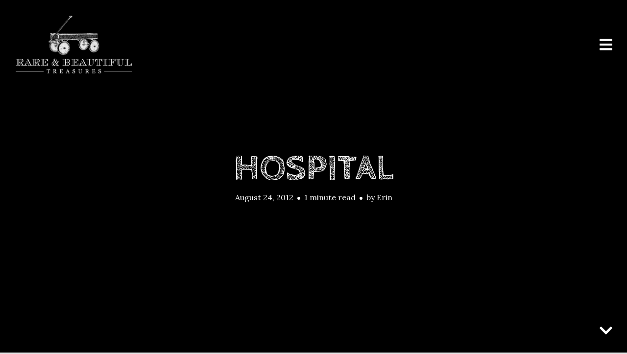

--- FILE ---
content_type: text/html; charset=UTF-8
request_url: http://www.rareandbeautifultreasures.com/places-unseen/hospital-2/
body_size: 10543
content:
<!DOCTYPE html>
<html lang="en-US">
<head>
<meta charset="UTF-8">
<meta name="viewport" content="width=device-width, initial-scale=1, minimal-ui">
<title>hospital -</title>
<link rel="profile" href="http://gmpg.org/xfn/11">
<link rel="pingback" href="http://www.rareandbeautifultreasures.com/xmlrpc.php">

<style type='text/css'>
          .no-break br {
            display: none !important;
          }
      </style><meta name='robots' content='index, follow, max-video-preview:-1, max-snippet:-1, max-image-preview:large' />
	<link rel="dns-prefetch" href="//fonts.googleapis.com">
	
	<!-- This site is optimized with the Yoast SEO plugin v20.4 - https://yoast.com/wordpress/plugins/seo/ -->
	<link rel="canonical" href="http://www.rareandbeautifultreasures.com/places-unseen/hospital-2/" />
	<meta property="og:locale" content="en_US" />
	<meta property="og:type" content="article" />
	<meta property="og:title" content="hospital -" />
	<meta property="og:url" content="http://www.rareandbeautifultreasures.com/places-unseen/hospital-2/" />
	<meta property="og:image" content="http://www.rareandbeautifultreasures.com/places-unseen/hospital-2" />
	<meta property="og:image:width" content="635" />
	<meta property="og:image:height" content="611" />
	<meta property="og:image:type" content="image/jpeg" />
	<meta name="twitter:card" content="summary_large_image" />
	<script type="application/ld+json" class="yoast-schema-graph">{"@context":"https://schema.org","@graph":[{"@type":"WebPage","@id":"http://www.rareandbeautifultreasures.com/places-unseen/hospital-2/","url":"http://www.rareandbeautifultreasures.com/places-unseen/hospital-2/","name":"hospital -","isPartOf":{"@id":"http://www.rareandbeautifultreasures.com/#website"},"primaryImageOfPage":{"@id":"http://www.rareandbeautifultreasures.com/places-unseen/hospital-2/#primaryimage"},"image":{"@id":"http://www.rareandbeautifultreasures.com/places-unseen/hospital-2/#primaryimage"},"thumbnailUrl":"http://www.rareandbeautifultreasures.com/wp-content/uploads/2012/08/hospital1.jpg","datePublished":"2012-08-24T03:44:30+00:00","dateModified":"2012-08-24T03:44:30+00:00","breadcrumb":{"@id":"http://www.rareandbeautifultreasures.com/places-unseen/hospital-2/#breadcrumb"},"inLanguage":"en-US","potentialAction":[{"@type":"ReadAction","target":["http://www.rareandbeautifultreasures.com/places-unseen/hospital-2/"]}]},{"@type":"ImageObject","inLanguage":"en-US","@id":"http://www.rareandbeautifultreasures.com/places-unseen/hospital-2/#primaryimage","url":"http://www.rareandbeautifultreasures.com/wp-content/uploads/2012/08/hospital1.jpg","contentUrl":"http://www.rareandbeautifultreasures.com/wp-content/uploads/2012/08/hospital1.jpg","width":"635","height":"611"},{"@type":"BreadcrumbList","@id":"http://www.rareandbeautifultreasures.com/places-unseen/hospital-2/#breadcrumb","itemListElement":[{"@type":"ListItem","position":1,"name":"Home","item":"http://www.rareandbeautifultreasures.com/"},{"@type":"ListItem","position":2,"name":"The Holy Deep","item":"http://www.rareandbeautifultreasures.com/places-unseen/"},{"@type":"ListItem","position":3,"name":"hospital"}]},{"@type":"WebSite","@id":"http://www.rareandbeautifultreasures.com/#website","url":"http://www.rareandbeautifultreasures.com/","name":"","description":"","potentialAction":[{"@type":"SearchAction","target":{"@type":"EntryPoint","urlTemplate":"http://www.rareandbeautifultreasures.com/?s={search_term_string}"},"query-input":"required name=search_term_string"}],"inLanguage":"en-US"}]}</script>
	<!-- / Yoast SEO plugin. -->


<link rel='dns-prefetch' href='//static.addtoany.com' />
<link rel='dns-prefetch' href='//fonts.googleapis.com' />
<link rel="alternate" type="application/rss+xml" title=" &raquo; Feed" href="http://www.rareandbeautifultreasures.com/feed/" />
<link rel="alternate" type="application/rss+xml" title=" &raquo; Comments Feed" href="http://www.rareandbeautifultreasures.com/comments/feed/" />
<link rel="alternate" type="application/rss+xml" title=" &raquo; hospital Comments Feed" href="http://www.rareandbeautifultreasures.com/places-unseen/hospital-2/feed/" />
<script type="text/javascript">
window._wpemojiSettings = {"baseUrl":"https:\/\/s.w.org\/images\/core\/emoji\/14.0.0\/72x72\/","ext":".png","svgUrl":"https:\/\/s.w.org\/images\/core\/emoji\/14.0.0\/svg\/","svgExt":".svg","source":{"concatemoji":"http:\/\/www.rareandbeautifultreasures.com\/wp-includes\/js\/wp-emoji-release.min.js?ver=6.2.8"}};
/*! This file is auto-generated */
!function(e,a,t){var n,r,o,i=a.createElement("canvas"),p=i.getContext&&i.getContext("2d");function s(e,t){p.clearRect(0,0,i.width,i.height),p.fillText(e,0,0);e=i.toDataURL();return p.clearRect(0,0,i.width,i.height),p.fillText(t,0,0),e===i.toDataURL()}function c(e){var t=a.createElement("script");t.src=e,t.defer=t.type="text/javascript",a.getElementsByTagName("head")[0].appendChild(t)}for(o=Array("flag","emoji"),t.supports={everything:!0,everythingExceptFlag:!0},r=0;r<o.length;r++)t.supports[o[r]]=function(e){if(p&&p.fillText)switch(p.textBaseline="top",p.font="600 32px Arial",e){case"flag":return s("\ud83c\udff3\ufe0f\u200d\u26a7\ufe0f","\ud83c\udff3\ufe0f\u200b\u26a7\ufe0f")?!1:!s("\ud83c\uddfa\ud83c\uddf3","\ud83c\uddfa\u200b\ud83c\uddf3")&&!s("\ud83c\udff4\udb40\udc67\udb40\udc62\udb40\udc65\udb40\udc6e\udb40\udc67\udb40\udc7f","\ud83c\udff4\u200b\udb40\udc67\u200b\udb40\udc62\u200b\udb40\udc65\u200b\udb40\udc6e\u200b\udb40\udc67\u200b\udb40\udc7f");case"emoji":return!s("\ud83e\udef1\ud83c\udffb\u200d\ud83e\udef2\ud83c\udfff","\ud83e\udef1\ud83c\udffb\u200b\ud83e\udef2\ud83c\udfff")}return!1}(o[r]),t.supports.everything=t.supports.everything&&t.supports[o[r]],"flag"!==o[r]&&(t.supports.everythingExceptFlag=t.supports.everythingExceptFlag&&t.supports[o[r]]);t.supports.everythingExceptFlag=t.supports.everythingExceptFlag&&!t.supports.flag,t.DOMReady=!1,t.readyCallback=function(){t.DOMReady=!0},t.supports.everything||(n=function(){t.readyCallback()},a.addEventListener?(a.addEventListener("DOMContentLoaded",n,!1),e.addEventListener("load",n,!1)):(e.attachEvent("onload",n),a.attachEvent("onreadystatechange",function(){"complete"===a.readyState&&t.readyCallback()})),(e=t.source||{}).concatemoji?c(e.concatemoji):e.wpemoji&&e.twemoji&&(c(e.twemoji),c(e.wpemoji)))}(window,document,window._wpemojiSettings);
</script>
<style type="text/css">
img.wp-smiley,
img.emoji {
	display: inline !important;
	border: none !important;
	box-shadow: none !important;
	height: 1em !important;
	width: 1em !important;
	margin: 0 0.07em !important;
	vertical-align: -0.1em !important;
	background: none !important;
	padding: 0 !important;
}
</style>
	<link rel='stylesheet' id='font-awesome-css' href='http://www.rareandbeautifultreasures.com/wp-content/themes/ink/assets/css/font-awesome.css?ver=4.1.0' type='text/css' media='all' />
<link rel='stylesheet' id='stag-shortcode-styles-css' href='http://www.rareandbeautifultreasures.com/wp-content/plugins/stagtools/assets/css/stag-shortcodes.css?ver=2.3.6' type='text/css' media='all' />
<link rel='stylesheet' id='wp-block-library-css' href='http://www.rareandbeautifultreasures.com/wp-includes/css/dist/block-library/style.min.css?ver=6.2.8' type='text/css' media='all' />
<link rel='stylesheet' id='classic-theme-styles-css' href='http://www.rareandbeautifultreasures.com/wp-includes/css/classic-themes.min.css?ver=6.2.8' type='text/css' media='all' />
<style id='global-styles-inline-css' type='text/css'>
body{--wp--preset--color--black: #000000;--wp--preset--color--cyan-bluish-gray: #abb8c3;--wp--preset--color--white: #ffffff;--wp--preset--color--pale-pink: #f78da7;--wp--preset--color--vivid-red: #cf2e2e;--wp--preset--color--luminous-vivid-orange: #ff6900;--wp--preset--color--luminous-vivid-amber: #fcb900;--wp--preset--color--light-green-cyan: #7bdcb5;--wp--preset--color--vivid-green-cyan: #00d084;--wp--preset--color--pale-cyan-blue: #8ed1fc;--wp--preset--color--vivid-cyan-blue: #0693e3;--wp--preset--color--vivid-purple: #9b51e0;--wp--preset--gradient--vivid-cyan-blue-to-vivid-purple: linear-gradient(135deg,rgba(6,147,227,1) 0%,rgb(155,81,224) 100%);--wp--preset--gradient--light-green-cyan-to-vivid-green-cyan: linear-gradient(135deg,rgb(122,220,180) 0%,rgb(0,208,130) 100%);--wp--preset--gradient--luminous-vivid-amber-to-luminous-vivid-orange: linear-gradient(135deg,rgba(252,185,0,1) 0%,rgba(255,105,0,1) 100%);--wp--preset--gradient--luminous-vivid-orange-to-vivid-red: linear-gradient(135deg,rgba(255,105,0,1) 0%,rgb(207,46,46) 100%);--wp--preset--gradient--very-light-gray-to-cyan-bluish-gray: linear-gradient(135deg,rgb(238,238,238) 0%,rgb(169,184,195) 100%);--wp--preset--gradient--cool-to-warm-spectrum: linear-gradient(135deg,rgb(74,234,220) 0%,rgb(151,120,209) 20%,rgb(207,42,186) 40%,rgb(238,44,130) 60%,rgb(251,105,98) 80%,rgb(254,248,76) 100%);--wp--preset--gradient--blush-light-purple: linear-gradient(135deg,rgb(255,206,236) 0%,rgb(152,150,240) 100%);--wp--preset--gradient--blush-bordeaux: linear-gradient(135deg,rgb(254,205,165) 0%,rgb(254,45,45) 50%,rgb(107,0,62) 100%);--wp--preset--gradient--luminous-dusk: linear-gradient(135deg,rgb(255,203,112) 0%,rgb(199,81,192) 50%,rgb(65,88,208) 100%);--wp--preset--gradient--pale-ocean: linear-gradient(135deg,rgb(255,245,203) 0%,rgb(182,227,212) 50%,rgb(51,167,181) 100%);--wp--preset--gradient--electric-grass: linear-gradient(135deg,rgb(202,248,128) 0%,rgb(113,206,126) 100%);--wp--preset--gradient--midnight: linear-gradient(135deg,rgb(2,3,129) 0%,rgb(40,116,252) 100%);--wp--preset--duotone--dark-grayscale: url('#wp-duotone-dark-grayscale');--wp--preset--duotone--grayscale: url('#wp-duotone-grayscale');--wp--preset--duotone--purple-yellow: url('#wp-duotone-purple-yellow');--wp--preset--duotone--blue-red: url('#wp-duotone-blue-red');--wp--preset--duotone--midnight: url('#wp-duotone-midnight');--wp--preset--duotone--magenta-yellow: url('#wp-duotone-magenta-yellow');--wp--preset--duotone--purple-green: url('#wp-duotone-purple-green');--wp--preset--duotone--blue-orange: url('#wp-duotone-blue-orange');--wp--preset--font-size--small: 13px;--wp--preset--font-size--medium: 20px;--wp--preset--font-size--large: 36px;--wp--preset--font-size--x-large: 42px;--wp--preset--spacing--20: 0.44rem;--wp--preset--spacing--30: 0.67rem;--wp--preset--spacing--40: 1rem;--wp--preset--spacing--50: 1.5rem;--wp--preset--spacing--60: 2.25rem;--wp--preset--spacing--70: 3.38rem;--wp--preset--spacing--80: 5.06rem;--wp--preset--shadow--natural: 6px 6px 9px rgba(0, 0, 0, 0.2);--wp--preset--shadow--deep: 12px 12px 50px rgba(0, 0, 0, 0.4);--wp--preset--shadow--sharp: 6px 6px 0px rgba(0, 0, 0, 0.2);--wp--preset--shadow--outlined: 6px 6px 0px -3px rgba(255, 255, 255, 1), 6px 6px rgba(0, 0, 0, 1);--wp--preset--shadow--crisp: 6px 6px 0px rgba(0, 0, 0, 1);}:where(.is-layout-flex){gap: 0.5em;}body .is-layout-flow > .alignleft{float: left;margin-inline-start: 0;margin-inline-end: 2em;}body .is-layout-flow > .alignright{float: right;margin-inline-start: 2em;margin-inline-end: 0;}body .is-layout-flow > .aligncenter{margin-left: auto !important;margin-right: auto !important;}body .is-layout-constrained > .alignleft{float: left;margin-inline-start: 0;margin-inline-end: 2em;}body .is-layout-constrained > .alignright{float: right;margin-inline-start: 2em;margin-inline-end: 0;}body .is-layout-constrained > .aligncenter{margin-left: auto !important;margin-right: auto !important;}body .is-layout-constrained > :where(:not(.alignleft):not(.alignright):not(.alignfull)){max-width: var(--wp--style--global--content-size);margin-left: auto !important;margin-right: auto !important;}body .is-layout-constrained > .alignwide{max-width: var(--wp--style--global--wide-size);}body .is-layout-flex{display: flex;}body .is-layout-flex{flex-wrap: wrap;align-items: center;}body .is-layout-flex > *{margin: 0;}:where(.wp-block-columns.is-layout-flex){gap: 2em;}.has-black-color{color: var(--wp--preset--color--black) !important;}.has-cyan-bluish-gray-color{color: var(--wp--preset--color--cyan-bluish-gray) !important;}.has-white-color{color: var(--wp--preset--color--white) !important;}.has-pale-pink-color{color: var(--wp--preset--color--pale-pink) !important;}.has-vivid-red-color{color: var(--wp--preset--color--vivid-red) !important;}.has-luminous-vivid-orange-color{color: var(--wp--preset--color--luminous-vivid-orange) !important;}.has-luminous-vivid-amber-color{color: var(--wp--preset--color--luminous-vivid-amber) !important;}.has-light-green-cyan-color{color: var(--wp--preset--color--light-green-cyan) !important;}.has-vivid-green-cyan-color{color: var(--wp--preset--color--vivid-green-cyan) !important;}.has-pale-cyan-blue-color{color: var(--wp--preset--color--pale-cyan-blue) !important;}.has-vivid-cyan-blue-color{color: var(--wp--preset--color--vivid-cyan-blue) !important;}.has-vivid-purple-color{color: var(--wp--preset--color--vivid-purple) !important;}.has-black-background-color{background-color: var(--wp--preset--color--black) !important;}.has-cyan-bluish-gray-background-color{background-color: var(--wp--preset--color--cyan-bluish-gray) !important;}.has-white-background-color{background-color: var(--wp--preset--color--white) !important;}.has-pale-pink-background-color{background-color: var(--wp--preset--color--pale-pink) !important;}.has-vivid-red-background-color{background-color: var(--wp--preset--color--vivid-red) !important;}.has-luminous-vivid-orange-background-color{background-color: var(--wp--preset--color--luminous-vivid-orange) !important;}.has-luminous-vivid-amber-background-color{background-color: var(--wp--preset--color--luminous-vivid-amber) !important;}.has-light-green-cyan-background-color{background-color: var(--wp--preset--color--light-green-cyan) !important;}.has-vivid-green-cyan-background-color{background-color: var(--wp--preset--color--vivid-green-cyan) !important;}.has-pale-cyan-blue-background-color{background-color: var(--wp--preset--color--pale-cyan-blue) !important;}.has-vivid-cyan-blue-background-color{background-color: var(--wp--preset--color--vivid-cyan-blue) !important;}.has-vivid-purple-background-color{background-color: var(--wp--preset--color--vivid-purple) !important;}.has-black-border-color{border-color: var(--wp--preset--color--black) !important;}.has-cyan-bluish-gray-border-color{border-color: var(--wp--preset--color--cyan-bluish-gray) !important;}.has-white-border-color{border-color: var(--wp--preset--color--white) !important;}.has-pale-pink-border-color{border-color: var(--wp--preset--color--pale-pink) !important;}.has-vivid-red-border-color{border-color: var(--wp--preset--color--vivid-red) !important;}.has-luminous-vivid-orange-border-color{border-color: var(--wp--preset--color--luminous-vivid-orange) !important;}.has-luminous-vivid-amber-border-color{border-color: var(--wp--preset--color--luminous-vivid-amber) !important;}.has-light-green-cyan-border-color{border-color: var(--wp--preset--color--light-green-cyan) !important;}.has-vivid-green-cyan-border-color{border-color: var(--wp--preset--color--vivid-green-cyan) !important;}.has-pale-cyan-blue-border-color{border-color: var(--wp--preset--color--pale-cyan-blue) !important;}.has-vivid-cyan-blue-border-color{border-color: var(--wp--preset--color--vivid-cyan-blue) !important;}.has-vivid-purple-border-color{border-color: var(--wp--preset--color--vivid-purple) !important;}.has-vivid-cyan-blue-to-vivid-purple-gradient-background{background: var(--wp--preset--gradient--vivid-cyan-blue-to-vivid-purple) !important;}.has-light-green-cyan-to-vivid-green-cyan-gradient-background{background: var(--wp--preset--gradient--light-green-cyan-to-vivid-green-cyan) !important;}.has-luminous-vivid-amber-to-luminous-vivid-orange-gradient-background{background: var(--wp--preset--gradient--luminous-vivid-amber-to-luminous-vivid-orange) !important;}.has-luminous-vivid-orange-to-vivid-red-gradient-background{background: var(--wp--preset--gradient--luminous-vivid-orange-to-vivid-red) !important;}.has-very-light-gray-to-cyan-bluish-gray-gradient-background{background: var(--wp--preset--gradient--very-light-gray-to-cyan-bluish-gray) !important;}.has-cool-to-warm-spectrum-gradient-background{background: var(--wp--preset--gradient--cool-to-warm-spectrum) !important;}.has-blush-light-purple-gradient-background{background: var(--wp--preset--gradient--blush-light-purple) !important;}.has-blush-bordeaux-gradient-background{background: var(--wp--preset--gradient--blush-bordeaux) !important;}.has-luminous-dusk-gradient-background{background: var(--wp--preset--gradient--luminous-dusk) !important;}.has-pale-ocean-gradient-background{background: var(--wp--preset--gradient--pale-ocean) !important;}.has-electric-grass-gradient-background{background: var(--wp--preset--gradient--electric-grass) !important;}.has-midnight-gradient-background{background: var(--wp--preset--gradient--midnight) !important;}.has-small-font-size{font-size: var(--wp--preset--font-size--small) !important;}.has-medium-font-size{font-size: var(--wp--preset--font-size--medium) !important;}.has-large-font-size{font-size: var(--wp--preset--font-size--large) !important;}.has-x-large-font-size{font-size: var(--wp--preset--font-size--x-large) !important;}
.wp-block-navigation a:where(:not(.wp-element-button)){color: inherit;}
:where(.wp-block-columns.is-layout-flex){gap: 2em;}
.wp-block-pullquote{font-size: 1.5em;line-height: 1.6;}
</style>
<link rel='stylesheet' id='contact-form-7-css' href='http://www.rareandbeautifultreasures.com/wp-content/plugins/contact-form-7/includes/css/styles.css?ver=5.7.5.1' type='text/css' media='all' />
<link rel='stylesheet' id='ss-slider-css-css' href='http://www.rareandbeautifultreasures.com/wp-content/plugins/sugar-slider/includes/ss-styles.css?ver=6.2.8' type='text/css' media='all' />
<link rel='stylesheet' id='stag-google-fonts-css' href='//fonts.googleapis.com/css?family=Lora%3Aregular%2Citalic%2C700%7CCabin+Sketch%3Aregular%2C700%26subset%3Dlatin%2Clatin&#038;ver=1.1.5' type='text/css' media='all' />
<link rel='stylesheet' id='stag-style-css' href='http://www.rareandbeautifultreasures.com/wp-content/themes/ink-child/style.css?ver=1.1.5' type='text/css' media='all' />
<link rel='stylesheet' id='addtoany-css' href='http://www.rareandbeautifultreasures.com/wp-content/plugins/add-to-any/addtoany.min.css?ver=1.16' type='text/css' media='all' />
<script type='text/javascript' src='http://www.rareandbeautifultreasures.com/wp-includes/js/jquery/jquery.min.js?ver=3.6.4' id='jquery-core-js'></script>
<script type='text/javascript' src='http://www.rareandbeautifultreasures.com/wp-includes/js/jquery/jquery-migrate.min.js?ver=3.4.0' id='jquery-migrate-js'></script>
<script type='text/javascript' id='my-ajax-request-js-extra'>
/* <![CDATA[ */
var MyAjax = {"ajaxurl":"http:\/\/www.rareandbeautifultreasures.com\/wp-admin\/admin-ajax.php"};
/* ]]> */
</script>
<script type='text/javascript' src='http://www.rareandbeautifultreasures.com/wp-content/plugins/ajax-quick-subscribe/ajax.js?ver=6.2.8' id='my-ajax-request-js'></script>
<script type='text/javascript' id='addtoany-core-js-before'>
window.a2a_config=window.a2a_config||{};a2a_config.callbacks=[];a2a_config.overlays=[];a2a_config.templates={};
</script>
<script type='text/javascript' async src='https://static.addtoany.com/menu/page.js' id='addtoany-core-js'></script>
<script type='text/javascript' async src='http://www.rareandbeautifultreasures.com/wp-content/plugins/add-to-any/addtoany.min.js?ver=1.1' id='addtoany-jquery-js'></script>
<script type='text/javascript' src='http://www.rareandbeautifultreasures.com/wp-content/plugins/sugar-slider/includes/js/jquery.sexyslider.js?ver=6.2.8' id='sexySlider-js'></script>
<script type='text/javascript' src='http://www.rareandbeautifultreasures.com/wp-content/plugins/sugar-slider/includes/js/slidedeck.jquery.lite.js?ver=6.2.8' id='slideDeck-js'></script>
<script type='text/javascript' src='http://www.rareandbeautifultreasures.com/wp-content/themes/ink/assets/js/lib/spin/spin.min.js?ver=1.3' id='spin-js'></script>
<script type='text/javascript' src='http://www.rareandbeautifultreasures.com/wp-content/themes/ink/assets/js/lib/spin/jquery.spin.min.js?ver=1.3' id='jquery.spin-js'></script>
<link rel="https://api.w.org/" href="http://www.rareandbeautifultreasures.com/wp-json/" /><link rel="alternate" type="application/json" href="http://www.rareandbeautifultreasures.com/wp-json/wp/v2/media/889" /><link rel="EditURI" type="application/rsd+xml" title="RSD" href="http://www.rareandbeautifultreasures.com/xmlrpc.php?rsd" />
<link rel="wlwmanifest" type="application/wlwmanifest+xml" href="http://www.rareandbeautifultreasures.com/wp-includes/wlwmanifest.xml" />
<meta name="generator" content="WordPress 6.2.8" />
<link rel='shortlink' href='http://www.rareandbeautifultreasures.com/?p=889' />
<link rel="alternate" type="application/json+oembed" href="http://www.rareandbeautifultreasures.com/wp-json/oembed/1.0/embed?url=http%3A%2F%2Fwww.rareandbeautifultreasures.com%2Fplaces-unseen%2Fhospital-2%2F" />
<link rel="alternate" type="text/xml+oembed" href="http://www.rareandbeautifultreasures.com/wp-json/oembed/1.0/embed?url=http%3A%2F%2Fwww.rareandbeautifultreasures.com%2Fplaces-unseen%2Fhospital-2%2F&#038;format=xml" />
<script charset="utf-8" type="text/javascript">var switchTo5x=true;</script><script charset="utf-8" type="text/javascript" src="http://w.sharethis.com/button/buttons.js"></script><script type="text/javascript">stLight.options({publisher:'wp.30a4ce9b-5e0d-4161-8a66-4203bca7f981'});var st_type='wordpress3.4.1';</script><style type="text/css">
			/* Sugar Slider Custom CSS */
			
		</style>
		<style data-context="foundation-flickity-css">/*! Flickity v2.0.2
http://flickity.metafizzy.co
---------------------------------------------- */.flickity-enabled{position:relative}.flickity-enabled:focus{outline:0}.flickity-viewport{overflow:hidden;position:relative;height:100%}.flickity-slider{position:absolute;width:100%;height:100%}.flickity-enabled.is-draggable{-webkit-tap-highlight-color:transparent;tap-highlight-color:transparent;-webkit-user-select:none;-moz-user-select:none;-ms-user-select:none;user-select:none}.flickity-enabled.is-draggable .flickity-viewport{cursor:move;cursor:-webkit-grab;cursor:grab}.flickity-enabled.is-draggable .flickity-viewport.is-pointer-down{cursor:-webkit-grabbing;cursor:grabbing}.flickity-prev-next-button{position:absolute;top:50%;width:44px;height:44px;border:none;border-radius:50%;background:#fff;background:hsla(0,0%,100%,.75);cursor:pointer;-webkit-transform:translateY(-50%);transform:translateY(-50%)}.flickity-prev-next-button:hover{background:#fff}.flickity-prev-next-button:focus{outline:0;box-shadow:0 0 0 5px #09f}.flickity-prev-next-button:active{opacity:.6}.flickity-prev-next-button.previous{left:10px}.flickity-prev-next-button.next{right:10px}.flickity-rtl .flickity-prev-next-button.previous{left:auto;right:10px}.flickity-rtl .flickity-prev-next-button.next{right:auto;left:10px}.flickity-prev-next-button:disabled{opacity:.3;cursor:auto}.flickity-prev-next-button svg{position:absolute;left:20%;top:20%;width:60%;height:60%}.flickity-prev-next-button .arrow{fill:#333}.flickity-page-dots{position:absolute;width:100%;bottom:-25px;padding:0;margin:0;list-style:none;text-align:center;line-height:1}.flickity-rtl .flickity-page-dots{direction:rtl}.flickity-page-dots .dot{display:inline-block;width:10px;height:10px;margin:0 8px;background:#333;border-radius:50%;opacity:.25;cursor:pointer}.flickity-page-dots .dot.is-selected{opacity:1}</style><style data-context="foundation-slideout-css">.slideout-menu{position:fixed;left:0;top:0;bottom:0;right:auto;z-index:0;width:256px;overflow-y:auto;-webkit-overflow-scrolling:touch;display:none}.slideout-menu.pushit-right{left:auto;right:0}.slideout-panel{position:relative;z-index:1;will-change:transform}.slideout-open,.slideout-open .slideout-panel,.slideout-open body{overflow:hidden}.slideout-open .slideout-menu{display:block}.pushit{display:none}</style><meta name="generator" content="Ink 1.1.5">
<meta name="generator" content="StagCustomizer 1.0">
	<style id="stag-custom-css" type="text/css">
		body,
		.site,
		hr:not(.stag-divider)::before {
			background-color: #e5e5e5;
		}
		body, .entry-subtitle {
			font-family: "Lora";
		}
		a,
		.archive-header__title span,
		.footer-menu a:hover {
			color: #f0ad2c;
		}
		h1, h2, h3, h4, h5, h6, .button, .stag-button, input[type="submit"], input[type="reset"], .button-secondary, legend, .rcp_subscription_level_name {
			font-family: "Cabin Sketch";
		}
		.post-grid {
			border-color: #e5e5e5;
		}
			</style>
							<style type="text/css" media="all">
				.custom-logo {
					background: url("http://www.rareandbeautifultreasures.com/wp-content/uploads/2014/08/Rare-Beautiful-Treasures-Logo-white-watermark1.png") no-repeat;
					width: 244px;
					height: 122px;
					background-size: contain;
				}
			</style>
		<style>.ios7.web-app-mode.has-fixed header{ background-color: rgba(3,122,221,.88);}</style></head>
<body class="attachment attachment-template-default single single-attachment postid-889 attachmentid-889 attachment-jpeg chrome header-over stagtools" data-layout="">


<nav class="site-nav" role="complementary">
	<div class="site-nav--scrollable-container">
		<i class="fa fa-times close-nav"></i>

				<nav id="site-navigation" class="navigation main-navigation site-nav__section" role="navigation">
			<h4 class="widgettitle">Menu</h4>
			<ul id="menu-main-menu" class="primary-menu"><li id="menu-item-434" class="menu-item menu-item-type-custom menu-item-object-custom menu-item-home menu-item-434"><a href="http://www.rareandbeautifultreasures.com/">Home</a></li>
<li id="menu-item-441" class="menu-item menu-item-type-post_type menu-item-object-page menu-item-441"><a href="http://www.rareandbeautifultreasures.com/about/">About</a></li>
<li id="menu-item-445" class="menu-item menu-item-type-post_type menu-item-object-page menu-item-445"><a href="http://www.rareandbeautifultreasures.com/featured/">Press</a></li>
<li id="menu-item-437" class="menu-item menu-item-type-post_type menu-item-object-page menu-item-437"><a href="http://www.rareandbeautifultreasures.com/contact/">Contact</a></li>
<li id="menu-item-450" class="menu-item menu-item-type-custom menu-item-object-custom menu-item-450"><a href="http://pinterest.com/mrsmarvelous/">Pinterest</a></li>
<li id="menu-item-451" class="menu-item menu-item-type-custom menu-item-object-custom menu-item-451"><a href="http://www.wynnbaby.com">shop</a></li>
</ul>		</nav><!-- #site-navigation -->
		
			</div>
</nav>
<div class="site-nav-overlay"></div>

<div id="page" class="hfeed site">

	<div id="content" class="site-content">

		<header id="masthead" class="site-header">

			<div class="site-branding">
									<a class="custom-logo" title="Home" href="http://www.rareandbeautifultreasures.com/"></a>
				
				<p class="site-description"></p>
			</div>

			<a href="#" id="site-navigation-toggle" class="site-navigation-toggle"><i class="fa fa-navicon"></i></a>

			
		</header><!-- #masthead -->

	
	<style type="text/css" scoped>
		
		.background-video { opacity: 0.4; }

		
			</style>

	
<div class="article-cover article-cover--889">
	<div class="article-cover__background stag-image--none"></div>

	
	<div class="article-cover__inner">
		<div class="article-cover__content">
			<h1 class="entry-title">
				<a href="http://www.rareandbeautifultreasures.com/places-unseen/hospital-2/" rel="bookmark">
					hospital
									</a>
			</h1>


			<footer class="entry-meta">
				<span class="posted-on"><a href="http://www.rareandbeautifultreasures.com/places-unseen/hospital-2/" title="3:44 am" rel="bookmark"><time class="entry-date published" datetime="2012-08-24T03:44:30+00:00">August 24, 2012</time></a></span><span class="reading-time">1 minute read</span><span class="byline">by <span class="author vcard"><a class="url fn n" href="http://www.rareandbeautifultreasures.com/author/erin/">Erin</a></span></span>											</footer>

					</div>
	</div>

	
	<span id="scroll-to-content" class="article-cover__arrow">
		<i class="fa fa-chevron-down"></i>
	</span>

</div>

	<main id="main" class="site-main">

		
		
<article id="post-889" class="post-889 attachment type-attachment status-inherit hentry">

	<div class="entry-content">
		<p class="attachment"><a href='http://www.rareandbeautifultreasures.com/wp-content/uploads/2012/08/hospital1.jpg'><img width="300" height="288" src="http://www.rareandbeautifultreasures.com/wp-content/uploads/2012/08/hospital1-300x288.jpg" class="attachment-medium size-medium" alt="" decoding="async" loading="lazy" srcset="http://www.rareandbeautifultreasures.com/wp-content/uploads/2012/08/hospital1-300x288.jpg 300w, http://www.rareandbeautifultreasures.com/wp-content/uploads/2012/08/hospital1.jpg 635w" sizes="(max-width: 300px) 100vw, 300px" /></a></p>
<div class="addtoany_share_save_container addtoany_content addtoany_content_bottom"><div class="a2a_kit a2a_kit_size_32 addtoany_list" data-a2a-url="http://www.rareandbeautifultreasures.com/places-unseen/hospital-2/" data-a2a-title="hospital"><a class="a2a_button_facebook" href="https://www.addtoany.com/add_to/facebook?linkurl=http%3A%2F%2Fwww.rareandbeautifultreasures.com%2Fplaces-unseen%2Fhospital-2%2F&amp;linkname=hospital" title="Facebook" rel="nofollow noopener" target="_blank"></a><a class="a2a_button_twitter" href="https://www.addtoany.com/add_to/twitter?linkurl=http%3A%2F%2Fwww.rareandbeautifultreasures.com%2Fplaces-unseen%2Fhospital-2%2F&amp;linkname=hospital" title="Twitter" rel="nofollow noopener" target="_blank"></a><a class="a2a_button_email" href="https://www.addtoany.com/add_to/email?linkurl=http%3A%2F%2Fwww.rareandbeautifultreasures.com%2Fplaces-unseen%2Fhospital-2%2F&amp;linkname=hospital" title="Email" rel="nofollow noopener" target="_blank"></a><a class="a2a_dd addtoany_share_save addtoany_share" href="https://www.addtoany.com/share"></a></div></div>	</div><!-- .entry-content -->


		<footer class="entry-footer">
		<div class="grid">

			<div class="unit one-of-two">
				Category: 
							</div>

						<div class="unit one-of-two">
				
<div class="post-share-buttons">
	<h5>Share on</h5>

		<a target="_blank" class="button" href="http://www.twitter.com?status=hospital+on++-+http%3A%2F%2Fwww.rareandbeautifultreasures.com%2Fplaces-unseen%2Fhospital-2%2F">Twitter</a>
	<a target="_blank" class="button" href="http://www.facebook.com/sharer.php?u=hospital+on++-+http%3A%2F%2Fwww.rareandbeautifultreasures.com%2Fplaces-unseen%2Fhospital-2%2F">Facebook</a>
	</div>
			</div>
					</div>
	</footer><!-- .entry-meta -->
	
</article><!-- #post-## -->

		
		
<div id="comments" class="comments-area">

	
	
		<div id="respond" class="comment-respond">
		<h3 id="reply-title" class="comment-reply-title">Submit a comment <small><a rel="nofollow" id="cancel-comment-reply-link" href="/places-unseen/hospital-2/#respond" style="display:none;">Cancel reply</a></small></h3><form action="http://www.rareandbeautifultreasures.com/wp-comments-post.php" method="post" id="commentform" class="comment-form" novalidate><p class="comment-form-comment"><textarea id="comment" class="blog-textarea respond-type" name="comment" cols="58" rows="10" aria-required="true" tabindex="4"></textarea><label for="comment">Your Comment</label></p><p class="comment-form-author"><input class="text-input respond-type" type="text" name="author" id="author" value="" size="50" aria-required="true" tabindex="1" /><label for="author">Name</label></p>
<p class="comment-form-email"><input class="text-input respond-type" type="email" name="email" id="email" value="" size="50" aria-required="true" tabindex="2" /><label for="email">Email</label></p>
<p class="comment-form-url"><input class="text-input respond-type" type="url" name="url" id="url" value="" size="50" tabindex="3" /><label for="url">Website</label></p>
<p class="form-submit"><input name="submit" type="submit" id="submit" class="submit" value="Submit comment" /> <input type='hidden' name='comment_post_ID' value='889' id='comment_post_ID' />
<input type='hidden' name='comment_parent' id='comment_parent' value='0' />
</p><p style="display: none;"><input type="hidden" id="akismet_comment_nonce" name="akismet_comment_nonce" value="b39e48f065" /></p>
<input type="hidden" name="no_session" id="no_session" size="6" tabindex="4" />
<script type="text/javascript">
	document.getElementById("no_session").value = 'hidden';
</script>

<p style="display: none !important;"><label>&#916;<textarea name="ak_hp_textarea" cols="45" rows="8" maxlength="100"></textarea></label><input type="hidden" id="ak_js_1" name="ak_js" value="31"/><script>document.getElementById( "ak_js_1" ).setAttribute( "value", ( new Date() ).getTime() );</script></p></form>	</div><!-- #respond -->
	
</div><!-- #comments -->

	
	</main><!-- #main -->

		<footer id="colophon" class="site-footer" role="contentinfo">
						<div class="footer-widgets-container">
				<div class="inside">
					<div class="footer-widgets grid">
						<aside id="meta-3" class="widget unit one-of-two widget_meta"><h3 class="widgettitle">Meta</h3>
		<ul>
						<li><a rel="nofollow" href="http://www.rareandbeautifultreasures.com/wp-login.php">Log in</a></li>
			<li><a href="http://www.rareandbeautifultreasures.com/feed/">Entries feed</a></li>
			<li><a href="http://www.rareandbeautifultreasures.com/comments/feed/">Comments feed</a></li>

			<li><a href="https://wordpress.org/">WordPress.org</a></li>
		</ul>

		</aside><aside id="archives-4" class="widget unit one-of-two widget_archive"><h3 class="widgettitle">blog archive</h3>		<label class="screen-reader-text" for="archives-dropdown-4">blog archive</label>
		<select id="archives-dropdown-4" name="archive-dropdown">
			
			<option value="">Select Month</option>
				<option value='http://www.rareandbeautifultreasures.com/2017/02/'> February 2017 </option>
	<option value='http://www.rareandbeautifultreasures.com/2016/12/'> December 2016 </option>
	<option value='http://www.rareandbeautifultreasures.com/2016/11/'> November 2016 </option>
	<option value='http://www.rareandbeautifultreasures.com/2016/09/'> September 2016 </option>
	<option value='http://www.rareandbeautifultreasures.com/2016/04/'> April 2016 </option>
	<option value='http://www.rareandbeautifultreasures.com/2016/01/'> January 2016 </option>
	<option value='http://www.rareandbeautifultreasures.com/2015/12/'> December 2015 </option>
	<option value='http://www.rareandbeautifultreasures.com/2015/10/'> October 2015 </option>
	<option value='http://www.rareandbeautifultreasures.com/2015/08/'> August 2015 </option>
	<option value='http://www.rareandbeautifultreasures.com/2015/07/'> July 2015 </option>
	<option value='http://www.rareandbeautifultreasures.com/2015/06/'> June 2015 </option>
	<option value='http://www.rareandbeautifultreasures.com/2015/04/'> April 2015 </option>
	<option value='http://www.rareandbeautifultreasures.com/2014/11/'> November 2014 </option>
	<option value='http://www.rareandbeautifultreasures.com/2014/10/'> October 2014 </option>
	<option value='http://www.rareandbeautifultreasures.com/2014/09/'> September 2014 </option>
	<option value='http://www.rareandbeautifultreasures.com/2014/08/'> August 2014 </option>
	<option value='http://www.rareandbeautifultreasures.com/2014/07/'> July 2014 </option>
	<option value='http://www.rareandbeautifultreasures.com/2014/06/'> June 2014 </option>
	<option value='http://www.rareandbeautifultreasures.com/2014/05/'> May 2014 </option>
	<option value='http://www.rareandbeautifultreasures.com/2014/04/'> April 2014 </option>
	<option value='http://www.rareandbeautifultreasures.com/2014/03/'> March 2014 </option>
	<option value='http://www.rareandbeautifultreasures.com/2014/02/'> February 2014 </option>
	<option value='http://www.rareandbeautifultreasures.com/2014/01/'> January 2014 </option>
	<option value='http://www.rareandbeautifultreasures.com/2013/12/'> December 2013 </option>
	<option value='http://www.rareandbeautifultreasures.com/2013/11/'> November 2013 </option>
	<option value='http://www.rareandbeautifultreasures.com/2013/10/'> October 2013 </option>
	<option value='http://www.rareandbeautifultreasures.com/2013/08/'> August 2013 </option>
	<option value='http://www.rareandbeautifultreasures.com/2013/07/'> July 2013 </option>
	<option value='http://www.rareandbeautifultreasures.com/2013/06/'> June 2013 </option>
	<option value='http://www.rareandbeautifultreasures.com/2013/05/'> May 2013 </option>
	<option value='http://www.rareandbeautifultreasures.com/2013/04/'> April 2013 </option>
	<option value='http://www.rareandbeautifultreasures.com/2013/03/'> March 2013 </option>
	<option value='http://www.rareandbeautifultreasures.com/2013/02/'> February 2013 </option>
	<option value='http://www.rareandbeautifultreasures.com/2013/01/'> January 2013 </option>
	<option value='http://www.rareandbeautifultreasures.com/2012/12/'> December 2012 </option>
	<option value='http://www.rareandbeautifultreasures.com/2012/11/'> November 2012 </option>
	<option value='http://www.rareandbeautifultreasures.com/2012/10/'> October 2012 </option>
	<option value='http://www.rareandbeautifultreasures.com/2012/09/'> September 2012 </option>
	<option value='http://www.rareandbeautifultreasures.com/2012/08/'> August 2012 </option>
	<option value='http://www.rareandbeautifultreasures.com/2012/07/'> July 2012 </option>
	<option value='http://www.rareandbeautifultreasures.com/2012/06/'> June 2012 </option>
	<option value='http://www.rareandbeautifultreasures.com/2012/05/'> May 2012 </option>
	<option value='http://www.rareandbeautifultreasures.com/2012/04/'> April 2012 </option>
	<option value='http://www.rareandbeautifultreasures.com/2012/03/'> March 2012 </option>
	<option value='http://www.rareandbeautifultreasures.com/2012/02/'> February 2012 </option>
	<option value='http://www.rareandbeautifultreasures.com/2012/01/'> January 2012 </option>
	<option value='http://www.rareandbeautifultreasures.com/2011/12/'> December 2011 </option>
	<option value='http://www.rareandbeautifultreasures.com/2011/11/'> November 2011 </option>
	<option value='http://www.rareandbeautifultreasures.com/2011/10/'> October 2011 </option>
	<option value='http://www.rareandbeautifultreasures.com/2011/09/'> September 2011 </option>
	<option value='http://www.rareandbeautifultreasures.com/2011/08/'> August 2011 </option>
	<option value='http://www.rareandbeautifultreasures.com/2011/07/'> July 2011 </option>
	<option value='http://www.rareandbeautifultreasures.com/2011/06/'> June 2011 </option>
	<option value='http://www.rareandbeautifultreasures.com/2011/05/'> May 2011 </option>
	<option value='http://www.rareandbeautifultreasures.com/2011/04/'> April 2011 </option>
	<option value='http://www.rareandbeautifultreasures.com/2011/03/'> March 2011 </option>
	<option value='http://www.rareandbeautifultreasures.com/2011/02/'> February 2011 </option>
	<option value='http://www.rareandbeautifultreasures.com/2011/01/'> January 2011 </option>
	<option value='http://www.rareandbeautifultreasures.com/2010/12/'> December 2010 </option>
	<option value='http://www.rareandbeautifultreasures.com/2010/11/'> November 2010 </option>
	<option value='http://www.rareandbeautifultreasures.com/2010/10/'> October 2010 </option>
	<option value='http://www.rareandbeautifultreasures.com/2010/09/'> September 2010 </option>
	<option value='http://www.rareandbeautifultreasures.com/2010/08/'> August 2010 </option>
	<option value='http://www.rareandbeautifultreasures.com/2010/07/'> July 2010 </option>
	<option value='http://www.rareandbeautifultreasures.com/2010/06/'> June 2010 </option>
	<option value='http://www.rareandbeautifultreasures.com/2010/05/'> May 2010 </option>
	<option value='http://www.rareandbeautifultreasures.com/2010/04/'> April 2010 </option>
	<option value='http://www.rareandbeautifultreasures.com/2010/03/'> March 2010 </option>
	<option value='http://www.rareandbeautifultreasures.com/2010/02/'> February 2010 </option>
	<option value='http://www.rareandbeautifultreasures.com/2010/01/'> January 2010 </option>
	<option value='http://www.rareandbeautifultreasures.com/2009/12/'> December 2009 </option>
	<option value='http://www.rareandbeautifultreasures.com/2009/11/'> November 2009 </option>
	<option value='http://www.rareandbeautifultreasures.com/2009/10/'> October 2009 </option>
	<option value='http://www.rareandbeautifultreasures.com/2009/09/'> September 2009 </option>
	<option value='http://www.rareandbeautifultreasures.com/2009/08/'> August 2009 </option>
	<option value='http://www.rareandbeautifultreasures.com/2009/07/'> July 2009 </option>
	<option value='http://www.rareandbeautifultreasures.com/2009/06/'> June 2009 </option>
	<option value='http://www.rareandbeautifultreasures.com/2009/05/'> May 2009 </option>
	<option value='http://www.rareandbeautifultreasures.com/2009/04/'> April 2009 </option>
	<option value='http://www.rareandbeautifultreasures.com/2009/03/'> March 2009 </option>
	<option value='http://www.rareandbeautifultreasures.com/2009/02/'> February 2009 </option>
	<option value='http://www.rareandbeautifultreasures.com/2009/01/'> January 2009 </option>
	<option value='http://www.rareandbeautifultreasures.com/2008/12/'> December 2008 </option>
	<option value='http://www.rareandbeautifultreasures.com/2008/11/'> November 2008 </option>
	<option value='http://www.rareandbeautifultreasures.com/2008/10/'> October 2008 </option>
	<option value='http://www.rareandbeautifultreasures.com/2008/09/'> September 2008 </option>
	<option value='http://www.rareandbeautifultreasures.com/2008/01/'> January 2008 </option>

		</select>

<script type="text/javascript">
/* <![CDATA[ */
(function() {
	var dropdown = document.getElementById( "archives-dropdown-4" );
	function onSelectChange() {
		if ( dropdown.options[ dropdown.selectedIndex ].value !== '' ) {
			document.location.href = this.options[ this.selectedIndex ].value;
		}
	}
	dropdown.onchange = onSelectChange;
})();
/* ]]> */
</script>
			</aside><aside id="search-4" class="widget unit one-of-two widget_search"><h3 class="widgettitle">looking for something? </h3><form role="search" method="get" class="search-form" action="http://www.rareandbeautifultreasures.com/">
	<label>
		<span class="screen-reader-text">Search for:</span>
		<input type="search" class="search-field" placeholder="Search &hellip;" value="" name="s" title="Search for:">
	</label>
	<button type="submit" class="search-submit"><i class="fa fa-search"></i></button>
</form>
</aside>
		<aside id="recent-posts-2" class="widget unit one-of-two widget_recent_entries">
		<h3 class="widgettitle">Recent Posts</h3>
		<ul>
											<li>
					<a href="http://www.rareandbeautifultreasures.com/january-wishes/">January {  wishes }</a>
									</li>
											<li>
					<a href="http://www.rareandbeautifultreasures.com/december-the-giver-of-the-snow/">December {The Giver of the Snow}</a>
									</li>
											<li>
					<a href="http://www.rareandbeautifultreasures.com/a-video-of-our-family-at-home/">A Video of Our Family, at Home</a>
									</li>
											<li>
					<a href="http://www.rareandbeautifultreasures.com/catching-up-memory-keeping-and-special-photos/">Catching Up: Memory-Keeping and Special Photos</a>
									</li>
											<li>
					<a href="http://www.rareandbeautifultreasures.com/our-family-rules/">Our Family Rules</a>
									</li>
					</ul>

		</aside><aside id="text-23" class="widget unit one-of-two widget_text">			<div class="textwidget"><form style="border:1px solid #ccc;padding:3px;text-align:center;" action="http://feedburner.google.com/fb/a/mailverify" method="post" target="popupwindow" onsubmit="window.open('http://feedburner.google.com/fb/a/mailverify?uri=RareAndBeautifulTreasures', 'popupwindow', 'scrollbars=yes,width=550,height=520');return true"><p>Enter your email address:</p><p><input type="text" style="width:140px" name="email"/></p><input type="hidden" value="RareAndBeautifulTreasures" name="uri"/><input type="hidden" name="loc" value="en_US"/><input type="submit" value="Subscribe" /><p>Delivered by <a href="http://feedburner.google.com" target="_blank" rel="noopener">FeedBurner</a></p></form></div>
		</aside>					</div>
				</div>
			</div><!-- .site-footer -->
			
									<div class="copyright">
				<div class="inside">

					<div class="grid">
						<div class="unit one-of-two site-info">
							Copyright © 2014—Made with ♥ and intention by Codestag						</div><!-- .site-info -->

												<div class="unit one-of-two">
							<ul id="menu-main-menu-1" class="footer-menu"><li class="menu-item menu-item-type-custom menu-item-object-custom menu-item-home menu-item-434"><span class="divider">/</span><a href="http://www.rareandbeautifultreasures.com/">Home</a></li>
<li class="menu-item menu-item-type-post_type menu-item-object-page menu-item-441"><span class="divider">/</span><a href="http://www.rareandbeautifultreasures.com/about/">About</a></li>
<li class="menu-item menu-item-type-post_type menu-item-object-page menu-item-445"><span class="divider">/</span><a href="http://www.rareandbeautifultreasures.com/featured/">Press</a></li>
<li class="menu-item menu-item-type-post_type menu-item-object-page menu-item-437"><span class="divider">/</span><a href="http://www.rareandbeautifultreasures.com/contact/">Contact</a></li>
<li class="menu-item menu-item-type-custom menu-item-object-custom menu-item-450"><span class="divider">/</span><a href="http://pinterest.com/mrsmarvelous/">Pinterest</a></li>
<li class="menu-item menu-item-type-custom menu-item-object-custom menu-item-451"><span class="divider">/</span><a href="http://www.wynnbaby.com">shop</a></li>
</ul>						</div>
											</div>

				</div>
			</div><!-- .copyright -->
					</footer><!-- #colophon -->

	</div><!-- #content -->

</div><!-- #page -->

<small>This site is protected by <a target="_blank" href="http://www.spamwipe.com/">Comment SPAM Wiper</a>. </small><!-- Powered by WPtouch: 4.3.52 --><script type='text/javascript' defer src='http://www.rareandbeautifultreasures.com/wp-content/plugins/stagtools/assets/js/fontawesome-all.min.js?ver=5.15.3' id='font-awesome-v5-svg-js'></script>
<script type='text/javascript' defer src='http://www.rareandbeautifultreasures.com/wp-content/plugins/stagtools/assets/js/fa-v4-shims.min.js?ver=5.15.3' id='font-awesome-v4-shim-js'></script>
<script type='text/javascript' src='http://www.rareandbeautifultreasures.com/wp-content/plugins/contact-form-7/includes/swv/js/index.js?ver=5.7.5.1' id='swv-js'></script>
<script type='text/javascript' id='contact-form-7-js-extra'>
/* <![CDATA[ */
var wpcf7 = {"api":{"root":"http:\/\/www.rareandbeautifultreasures.com\/wp-json\/","namespace":"contact-form-7\/v1"}};
/* ]]> */
</script>
<script type='text/javascript' src='http://www.rareandbeautifultreasures.com/wp-content/plugins/contact-form-7/includes/js/index.js?ver=5.7.5.1' id='contact-form-7-js'></script>
<script type='text/javascript' id='stag-custom-js-extra'>
/* <![CDATA[ */
var StagFitvidsCustomSelectors = {"customSelector":"iframe[src*='www.viddler.com'],iframe[src*='money.cnn.com'],iframe[src*='www.educreations.com'],iframe[src*='\/\/blip.tv'],iframe[src*='\/\/embed.ted.com'],iframe[src*='\/\/www.hulu.com']"};
var postSettings = {"ajaxurl":"http:\/\/www.rareandbeautifultreasures.com\/wp-admin\/admin-ajax.php","nonce":"84ab781719","category":"","search":""};
/* ]]> */
</script>
<script type='text/javascript' src='http://www.rareandbeautifultreasures.com/wp-content/themes/ink/assets/js/jquery.custom.min.js?ver=1.1.5' id='stag-custom-js'></script>
<script type='text/javascript' src='http://www.rareandbeautifultreasures.com/wp-content/themes/ink/assets/js/plugins.js?ver=1.1.5' id='stag-plugins-js'></script>
<script type='text/javascript' src='http://www.rareandbeautifultreasures.com/wp-content/themes/ink/assets/js/lib/fitvids/jquery.fitvids.min.js?ver=1.1.1' id='fitvids-js'></script>
<script type='text/javascript' src='http://www.rareandbeautifultreasures.com/wp-includes/js/comment-reply.min.js?ver=6.2.8' id='comment-reply-js'></script>
<script defer type='text/javascript' src='http://www.rareandbeautifultreasures.com/wp-content/plugins/akismet/_inc/akismet-frontend.js?ver=1712912399' id='akismet-frontend-js'></script>
<script async defer type="text/javascript" async src="//assets.pinterest.com/js/pinit.js"></script>
</body>
</html>


--- FILE ---
content_type: text/css
request_url: http://www.rareandbeautifultreasures.com/wp-content/themes/ink-child/style.css?ver=1.1.5
body_size: 377
content:
/*
Theme Name: Ink Child Theme
Theme URI: http://codestag.com/themes/ink
Description: Child theme for customizing Ink.
Version: 1.0
Author: Codestag
Author URI: http://codestag.com/
Template: ink
*/

/* Import Stylesheets, don't remove these.
-----------------------------------------------------------*/
@import url('../ink/style.css');

/* Required Wordpress Classes, don't remove these.
-----------------------------------------------------------*/
.aligncenter {
	display: block;
	margin-left: auto;
	margin-right: auto;
}
.alignleft { float: left; }
.alignright { float: right; }

/* Make all custom CSS changes BELOW this line
-----------------------------------------------------------*/
/* Example: Change the sidebar background to blue:
#sidebar {
	background: blue;
}
*/


--- FILE ---
content_type: text/javascript
request_url: http://www.rareandbeautifultreasures.com/wp-content/plugins/ajax-quick-subscribe/ajax.js?ver=6.2.8
body_size: 530
content:
function submitQuickSubscribe(source, container){
   jQuery('.'+container).hide();
   jQuery.post(
   // see tip #1 for how we declare global javascript variables
   MyAjax.ajaxurl,
   {
   // here we declare the parameters to send along with the request
   // this means the following action hooks will be fired:
   // wp_ajax_nopriv_myajax-submit and wp_ajax_myajax-submit
   action : 'quicksubscribe_submit',

   // other parameters can be added along with "action"
   userEmail : document.getElementById(source).value,
   source : source,
   containerDiv: container
   },
   function( response ) {
      jQuery('.'+container).html(response).fadeIn(1000);
   }
   );
}

function checkForEnter (e, source, container) {
     if ((e.which && e.which == 13) || (e.keyCode && e.keyCode == 13)){
         submitQuickSubscribe(source, container);
         return false;
     } 
}

function fadeSubmitIn(elName){
   jQuery('.'+elName).fadeIn(1000);
}

function fadeSubmitOut(elem, elName){
    if( elem.value == '' || elem.value == null){
       jQuery('.'+elName).hide();
    }
 }
